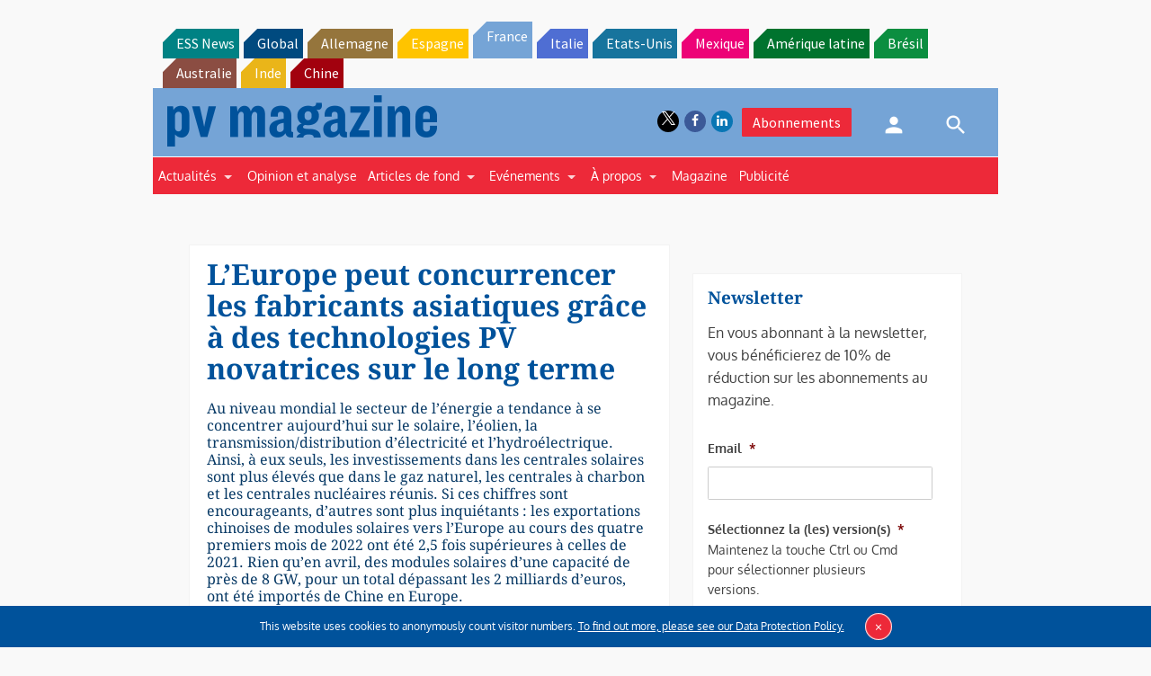

--- FILE ---
content_type: text/html; charset=utf-8
request_url: https://www.google.com/recaptcha/api2/aframe
body_size: 267
content:
<!DOCTYPE HTML><html><head><meta http-equiv="content-type" content="text/html; charset=UTF-8"></head><body><script nonce="2SWSVrsz6dY74YD-gVfbEw">/** Anti-fraud and anti-abuse applications only. See google.com/recaptcha */ try{var clients={'sodar':'https://pagead2.googlesyndication.com/pagead/sodar?'};window.addEventListener("message",function(a){try{if(a.source===window.parent){var b=JSON.parse(a.data);var c=clients[b['id']];if(c){var d=document.createElement('img');d.src=c+b['params']+'&rc='+(localStorage.getItem("rc::a")?sessionStorage.getItem("rc::b"):"");window.document.body.appendChild(d);sessionStorage.setItem("rc::e",parseInt(sessionStorage.getItem("rc::e")||0)+1);localStorage.setItem("rc::h",'1768813873256');}}}catch(b){}});window.parent.postMessage("_grecaptcha_ready", "*");}catch(b){}</script></body></html>